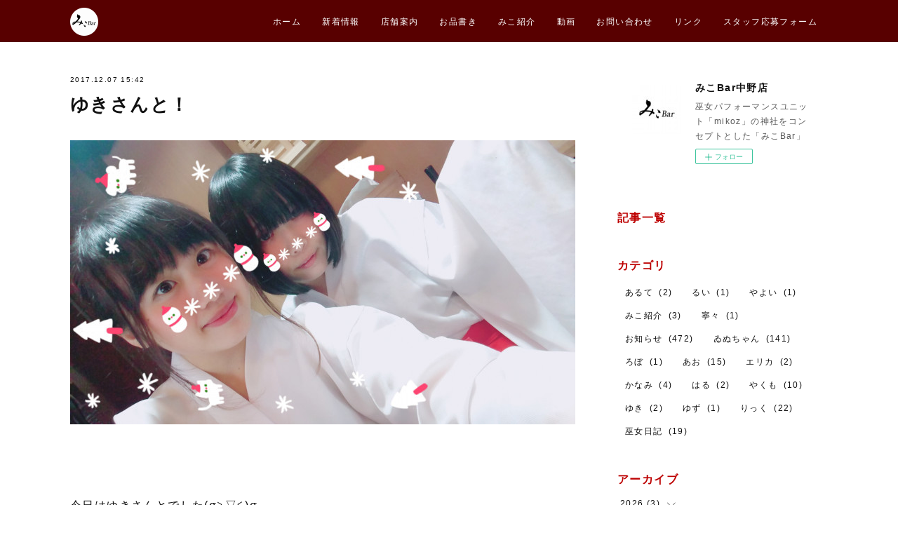

--- FILE ---
content_type: text/html; charset=utf-8
request_url: https://nakano.mikobar.jp/posts/3357952
body_size: 9509
content:
<!doctype html>

            <html lang="ja" data-reactroot=""><head><meta charSet="UTF-8"/><meta http-equiv="X-UA-Compatible" content="IE=edge"/><meta name="viewport" content="width=device-width,user-scalable=no,initial-scale=1.0,minimum-scale=1.0,maximum-scale=1.0"/><title data-react-helmet="true">ゆきさんと！ | みこBar中野店</title><link data-react-helmet="true" rel="canonical" href="https://nakano.mikobar.jp/posts/3357952/"/><meta name="description" content="今日はゆきさんとでした(σ≧▽≦)σみんなでわいわい出来て楽しかったです！ありがとうございます✨明日、明後日は深夜帯にいます来てほしいなーーーーv(*´&gt;ω&lt;｀*)vあさみ🌼"/><meta name="google-site-verification" content="u2_vL-BHu1_cYflJBM9v1fRzMVx7OeHh1B1XnaJqsas"/><meta property="fb:app_id" content="522776621188656"/><meta property="og:url" content="https://nakano.mikobar.jp/posts/3357952"/><meta property="og:type" content="article"/><meta property="og:title" content="ゆきさんと！"/><meta property="og:description" content="今日はゆきさんとでした(σ≧▽≦)σみんなでわいわい出来て楽しかったです！ありがとうございます✨明日、明後日は深夜帯にいます来てほしいなーーーーv(*´&gt;ω&lt;｀*)vあさみ🌼"/><meta property="og:image" content="https://cdn.amebaowndme.com/madrid-prd/madrid-web/images/sites/255010/dd96c437c30bb2db0d2a3884a379ab7d_3a799dabe6fe4cb6034138aad0fcda25.jpg"/><meta property="og:site_name" content="みこBar中野店"/><meta property="og:locale" content="ja_JP"/><meta name="twitter:card" content="summary_large_image"/><meta name="twitter:site" content="@amebaownd"/><meta name="twitter:creator" content="@mikobar_nakano"/><meta name="twitter:title" content="ゆきさんと！ | みこBar中野店"/><meta name="twitter:description" content="今日はゆきさんとでした(σ≧▽≦)σみんなでわいわい出来て楽しかったです！ありがとうございます✨明日、明後日は深夜帯にいます来てほしいなーーーーv(*´&gt;ω&lt;｀*)vあさみ🌼"/><meta name="twitter:image" content="https://cdn.amebaowndme.com/madrid-prd/madrid-web/images/sites/255010/dd96c437c30bb2db0d2a3884a379ab7d_3a799dabe6fe4cb6034138aad0fcda25.jpg"/><meta name="twitter:app:id:iphone" content="911640835"/><meta name="twitter:app:url:iphone" content="amebaownd://public/sites/255010/posts/3357952"/><meta name="twitter:app:id:googleplay" content="jp.co.cyberagent.madrid"/><meta name="twitter:app:url:googleplay" content="amebaownd://public/sites/255010/posts/3357952"/><meta name="twitter:app:country" content="US"/><link rel="amphtml" href="https://amp.amebaownd.com/posts/3357952"/><link rel="alternate" type="application/rss+xml" title="みこBar中野店" href="https://nakano.mikobar.jp/rss.xml"/><link rel="alternate" type="application/atom+xml" title="みこBar中野店" href="https://nakano.mikobar.jp/atom.xml"/><link rel="sitemap" type="application/xml" title="Sitemap" href="/sitemap.xml"/><link href="https://static.amebaowndme.com/madrid-frontend/css/user.min-a66be375c.css" rel="stylesheet" type="text/css"/><link href="https://static.amebaowndme.com/madrid-frontend/css/cell/index.min-a66be375c.css" rel="stylesheet" type="text/css"/><link rel="icon" href="https://cdn.amebaowndme.com/madrid-prd/madrid-web/images/sites/255010/72ed81781e4a612ad4aaaf5bb25793eb_056cc9f92970cbddd3420766a22c78d2.png?width=32&amp;height=32"/><link rel="apple-touch-icon" href="https://cdn.amebaowndme.com/madrid-prd/madrid-web/images/sites/255010/72ed81781e4a612ad4aaaf5bb25793eb_056cc9f92970cbddd3420766a22c78d2.png?width=180&amp;height=180"/><style id="site-colors" charSet="UTF-8">.u-nav-clr {
  color: #ffffff;
}
.u-nav-bdr-clr {
  border-color: #ffffff;
}
.u-nav-bg-clr {
  background-color: #580000;
}
.u-nav-bg-bdr-clr {
  border-color: #580000;
}
.u-site-clr {
  color: #000000;
}
.u-base-bg-clr {
  background-color: #ffffff;
}
.u-btn-clr {
  color: #ffffff;
}
.u-btn-clr:hover,
.u-btn-clr--active {
  color: rgba(255,255,255, 0.7);
}
.u-btn-clr--disabled,
.u-btn-clr:disabled {
  color: rgba(255,255,255, 0.5);
}
.u-btn-bdr-clr {
  border-color: #bd0001;
}
.u-btn-bdr-clr:hover,
.u-btn-bdr-clr--active {
  border-color: rgba(189,0,1, 0.7);
}
.u-btn-bdr-clr--disabled,
.u-btn-bdr-clr:disabled {
  border-color: rgba(189,0,1, 0.5);
}
.u-btn-bg-clr {
  background-color: #bd0001;
}
.u-btn-bg-clr:hover,
.u-btn-bg-clr--active {
  background-color: rgba(189,0,1, 0.7);
}
.u-btn-bg-clr--disabled,
.u-btn-bg-clr:disabled {
  background-color: rgba(189,0,1, 0.5);
}
.u-txt-clr {
  color: #111111;
}
.u-txt-clr--lv1 {
  color: rgba(17,17,17, 0.7);
}
.u-txt-clr--lv2 {
  color: rgba(17,17,17, 0.5);
}
.u-txt-clr--lv3 {
  color: rgba(17,17,17, 0.3);
}
.u-txt-bg-clr {
  background-color: #e7e7e7;
}
.u-lnk-clr,
.u-clr-area a {
  color: #bd0001;
}
.u-lnk-clr:visited,
.u-clr-area a:visited {
  color: rgba(189,0,1, 0.7);
}
.u-lnk-clr:hover,
.u-clr-area a:hover {
  color: rgba(189,0,1, 0.5);
}
.u-ttl-blk-clr {
  color: #bd0001;
}
.u-ttl-blk-bdr-clr {
  border-color: #bd0001;
}
.u-ttl-blk-bdr-clr--lv1 {
  border-color: #f1cccc;
}
.u-bdr-clr {
  border-color: #ffffff;
}
.u-acnt-bdr-clr {
  border-color: #111111;
}
.u-acnt-bg-clr {
  background-color: #111111;
}
body {
  background-color: #ffffff;
}
blockquote {
  color: rgba(17,17,17, 0.7);
  border-left-color: #ffffff;
};</style><style id="user-css" charSet="UTF-8">/**
 * @media all
 * 全体に適用したいCSSを記述してください。
 */
/*
.btn__item {
  border-radius: 24px;
}
*/

.heading-lv2 .heading-lv2__text{padding-bottom: .3em;border-bottom: 2px solid  #bd0001;}

.gc-wrap {
    max-width: 800px;
    margin: 3% auto;
}
 
.g-calendar {
    position: relative;
    overflow: hidden;
    height: 0;
    padding-bottom: 70%;
}
 
.g-calendar iframe {
    position: absolute;
    top: 0;
    left: 0;
    width: 100%;
    height: 100%;
}
 
@media screen and (max-width:767px) {
 
    .g-calendar {
        padding-bottom: 90%;
    }
 
};</style><style media="screen and (max-width: 800px)" id="user-sp-css" charSet="UTF-8">/**
 * @media (max-width: 800px)
 * 画面幅が800px以下のスマートフォン、タブレット用のCSSを記述してください。
 */
/*
.btn__item {
  border-radius: 24px;
}
*/

.heading-lv2 .heading-lv2__text{padding-bottom: .3em;border-bottom: 2px solid  #FF0000;}

/*　Googleカレンダー埋め込み　*/
.gc-wrap {
    max-width: 800px;
    margin: 3% auto;
}
 
.g-calendar {
    position: relative;
    overflow: hidden;
    height: 0;
    padding-bottom: 70%;
}
 
.g-calendar iframe {
    position: absolute;
    top: 0;
    left: 0;
    width: 100%;
    height: 100%;
}
 
@media screen and (max-width:767px) {
 
    .g-calendar {
        padding-bottom: 90%;
    }
 
};</style><script>
              (function(i,s,o,g,r,a,m){i['GoogleAnalyticsObject']=r;i[r]=i[r]||function(){
              (i[r].q=i[r].q||[]).push(arguments)},i[r].l=1*new Date();a=s.createElement(o),
              m=s.getElementsByTagName(o)[0];a.async=1;a.src=g;m.parentNode.insertBefore(a,m)
              })(window,document,'script','//www.google-analytics.com/analytics.js','ga');
            </script></head><body id="mdrd-a66be375c" class="u-txt-clr u-base-bg-clr theme-cell plan-premium hide-owndbar "><noscript><iframe src="//www.googletagmanager.com/ns.html?id=GTM-PXK9MM" height="0" width="0" style="display:none;visibility:hidden"></iframe></noscript><script>
            (function(w,d,s,l,i){w[l]=w[l]||[];w[l].push({'gtm.start':
            new Date().getTime(),event:'gtm.js'});var f=d.getElementsByTagName(s)[0],
            j=d.createElement(s),dl=l!='dataLayer'?'&l='+l:'';j.async=true;j.src=
            '//www.googletagmanager.com/gtm.js?id='+i+dl;f.parentNode.insertBefore(j,f);
            })(window,document, 'script', 'dataLayer', 'GTM-PXK9MM');
            </script><div id="content"><div class="page " data-reactroot=""><div class="page__outer"><div class="page__inner u-base-bg-clr"><div></div><header class="page__header header u-nav-bg-clr  "><div class="header__inner"><div class="header__site-info"><div class="header__logo"><div><img alt=""/></div></div></div><nav role="navigation" class="header__nav global-nav u-nav-bg-bdr-clr js-nav-overflow-criterion is-invisible"><ul class="global-nav__list "><li class="global-nav__item u-nav-bdr-clr js-nav-item "><a target="" class="u-nav-clr u-font" href="/">ホーム</a></li><li class="global-nav__item u-nav-bdr-clr js-nav-item "><a target="" class="u-nav-clr u-font" href="/pages/839191/page_201702081027">新着情報</a></li><li class="global-nav__item u-nav-bdr-clr js-nav-item "><a target="" class="u-nav-clr u-font" href="/pages/839198/page_201702081048">店舗案内</a></li><li class="global-nav__item u-nav-bdr-clr js-nav-item "><a target="" class="u-nav-clr u-font" href="/pages/6130706/page_202206061909">お品書き</a></li><li class="global-nav__item u-nav-bdr-clr js-nav-item "><a target="" class="u-nav-clr u-font" href="/pages/9328856/blog">みこ紹介</a></li><li class="global-nav__item u-nav-bdr-clr js-nav-item "><a target="" class="u-nav-clr u-font" href="/pages/839323/page_201702081206">動画</a></li><li class="global-nav__item u-nav-bdr-clr js-nav-item "><a target="" class="u-nav-clr u-font" href="/pages/885585/page_201703071834">お問い合わせ</a></li><li class="global-nav__item u-nav-bdr-clr js-nav-item "><a target="" class="u-nav-clr u-font" href="/pages/839204/page_201702081049">リンク</a></li><li class="global-nav__item u-nav-bdr-clr js-nav-item "><a href="https://pro.form-mailer.jp/fms/eb18d21973781" target="_blank" class="u-nav-clr u-font">スタッフ応募フォーム</a></li></ul></nav><div class="header__icon header-icon"><span class="header-icon__item u-nav-bdr-clr"></span><span class="header-icon__item u-nav-bdr-clr"></span></div></div></header><div></div><div class="page__container page-container"><div class="page-container-inner"><div class="page-container-blog-detail"><div class="page-container__main"><div role="main" class="page__main page__main--blog-detail"><div class="section"><div class="blog-article-outer"><article class="blog-article"><div class="blog-article__inner"><div class="blog-article__header"><time class="blog-article__date blog-date u-txt-clr" dateTime="2017-12-07T15:42:28Z">2017.12.07 15:42</time><div class="blog-article__title blog-title"><h1 class="blog-title__text u-txt-clr">ゆきさんと！</h1></div></div><div class="blog-article__content"><div class="blog-article__body blog-body"><div class="blog-body__item"><div class="img img__item-- img__item--fit"><div><img alt=""/></div></div></div><div class="blog-body__item"><div class="blog-body__text u-txt-clr" data-block-type="text"><div><br></div><div><br></div><div>今日はゆきさんとでした(σ≧▽≦)σ</div><div><br></div><div>みんなでわいわい出来て楽しかったです！</div><div>ありがとうございます✨</div><div>明日、明後日は深夜帯にいます</div><div><br></div><div>来てほしいなーーーーv(*´&gt;ω&lt;｀*)v</div><div><br></div><div><br></div><div>あさみ🌼</div></div></div></div></div><div class="blog-article__footer"><div class="reblog-btn-outer"><div class="reblog-btn-body"><button class="reblog-btn"><span class="reblog-btn__inner"><span class="icon icon--reblog2"></span></span></button></div></div></div></div><div class="complementary-outer complementary-outer--slot2"><div class="complementary complementary--shareButton "><div class="block-type--shareButton"><div class="share share--filled share--filled-4"><button class="share__btn--facebook share__btn share__btn--filled"><span aria-hidden="true" class="icon--facebook icon"></span></button><button class="share__btn--twitter share__btn share__btn--filled"><span aria-hidden="true" class="icon--twitter icon"></span></button><button class="share__btn--nanagogo share__btn share__btn--filled"><span aria-hidden="true" class="icon--nanagogo icon"></span></button></div></div></div><div class="complementary complementary--siteFollow "><div class="block-type--siteFollow"><div class="site-follow u-bdr-clr"><div class="site-follow__img"><div><img alt=""/></div></div><div class="site-follow__body"><p class="site-follow__title u-txt-clr"><span class="site-follow__title-inner ">みこBar中野店</span></p><p class="site-follow__text u-txt-clr u-txt-clr--lv1">巫女パフォーマンスユニット「mikoz」の神社をコンセプトとした「みこBar」</p><div class="site-follow__btn-outer"><button class="site-follow__btn site-follow__btn--yet"><div class="site-follow__btn-text"><span aria-hidden="true" class="site-follow__icon icon icon--plus"></span>フォロー</div></button></div></div></div></div></div><div class="complementary complementary--relatedPosts "><div class="block-type--relatedPosts"></div></div><div class="complementary complementary--postPrevNext "><div class="block-type--postPrevNext"><div class="pager pager--type1"><ul class="pager__list"><li class="pager__item pager__item--prev pager__item--bg"><a class="pager__item-inner " style="background-image:url(https://cdn.amebaowndme.com/madrid-prd/madrid-web/images/sites/255010/d8305a192a21139e062e111386a9ff42_c044bb5d2a253b1367b660da9d9bd27c.jpg?width=400)" href="/posts/3360822"><time class="pager__date " dateTime="2017-12-08T08:59:37Z">2017.12.08 08:59</time><div><span class="pager__description ">♡みるきぃ♡</span></div><span aria-hidden="true" class="pager__icon icon icon--disclosure-l4 "></span></a></li><li class="pager__item pager__item--next pager__item--bg"><a class="pager__item-inner " style="background-image:url(https://cdn.amebaowndme.com/madrid-prd/madrid-web/images/sites/255010/c02068f36a91b0c91f6618dcac32a0a1_2085aec3afe3432f3fac7067387bbbe0.jpg?width=400)" href="/posts/3353379"><time class="pager__date " dateTime="2017-12-06T12:23:37Z">2017.12.06 12:23</time><div><span class="pager__description ">久々みこ♪</span></div><span aria-hidden="true" class="pager__icon icon icon--disclosure-r4 "></span></a></li></ul></div></div></div></div><div class="blog-article__comment"><div class="comment-list js-comment-list"><div><p class="comment-count u-txt-clr u-txt-clr--lv2"><span>0</span>コメント</p><ul><li class="comment-list__item comment-item js-comment-form"><div class="comment-item__body"><form class="comment-item__form u-bdr-clr "><div class="comment-item__form-head"><textarea type="text" id="post-comment" maxLength="1100" placeholder="コメントする..." class="comment-item__input"></textarea></div><div class="comment-item__form-foot"><p class="comment-item__count-outer"><span class="comment-item__count ">1000</span> / 1000</p><button type="submit" disabled="" class="comment-item__submit">投稿</button></div></form></div></li></ul></div></div></div><div class="pswp" tabindex="-1" role="dialog" aria-hidden="true"><div class="pswp__bg"></div><div class="pswp__scroll-wrap"><div class="pswp__container"><div class="pswp__item"></div><div class="pswp__item"></div><div class="pswp__item"></div></div><div class="pswp__ui pswp__ui--hidden"><div class="pswp__top-bar"><div class="pswp__counter"></div><button class="pswp__button pswp__button--close" title="Close (Esc)"></button><button class="pswp__button pswp__button--share" title="Share"></button><button class="pswp__button pswp__button--fs" title="Toggle fullscreen"></button><button class="pswp__button pswp__button--zoom" title="Zoom in/out"></button><div class="pswp__preloader"><div class="pswp__preloader__icn"><div class="pswp__preloader__cut"><div class="pswp__preloader__donut"></div></div></div></div></div><div class="pswp__share-modal pswp__share-modal--hidden pswp__single-tap"><div class="pswp__share-tooltip"></div></div><div class="pswp__button pswp__button--close pswp__close"><span class="pswp__close__item pswp__close"></span><span class="pswp__close__item pswp__close"></span></div><div class="pswp__bottom-bar"><button class="pswp__button pswp__button--arrow--left js-lightbox-arrow" title="Previous (arrow left)"></button><button class="pswp__button pswp__button--arrow--right js-lightbox-arrow" title="Next (arrow right)"></button></div><div class=""><div class="pswp__caption"><div class="pswp__caption"></div><div class="pswp__caption__link"><a class="js-link"></a></div></div></div></div></div></div></article></div></div></div></div><aside class="page-container__side page-container__side--east"><div class="complementary-outer complementary-outer--slot11"><div class="complementary complementary--siteFollow complementary--sidebar"><div class="block-type--siteFollow"><div class="site-follow u-bdr-clr"><div class="site-follow__img"><div><img alt=""/></div></div><div class="site-follow__body"><p class="site-follow__title u-txt-clr"><span class="site-follow__title-inner ">みこBar中野店</span></p><p class="site-follow__text u-txt-clr u-txt-clr--lv1">巫女パフォーマンスユニット「mikoz」の神社をコンセプトとした「みこBar」</p><div class="site-follow__btn-outer"><button class="site-follow__btn site-follow__btn--yet"><div class="site-follow__btn-text"><span aria-hidden="true" class="site-follow__icon icon icon--plus"></span>フォロー</div></button></div></div></div></div></div><div class="complementary complementary--post complementary--sidebar"><div class="block-type--post"><div class=""><div><h4 class="complementary__heading u-ttl-blk-clr u-font">記事一覧</h4></div><div class="blog-list blog-list--summary blog-list--sidebarm blog-list--recent"></div></div></div></div><div class="complementary complementary--postsCategory complementary--sidebar"><div class="block-type--postsCategory"></div></div><div class="complementary complementary--postsArchive complementary--sidebar"><div class="block-type--postsArchive"></div></div><div class="complementary complementary--keywordSearch complementary--sidebar"><div class="block-type--keywordSearch"><div class="block-type--keyword-search"><div class="keyword-search u-bdr-clr"><form action="" name="keywordSearchForm0" novalidate=""><label for="keyword-search-0" aria-hidden="true" class="keyword-search__icon icon icon--search3"></label><input type="search" id="keyword-search-0" placeholder="キーワードを入力" name="keyword" maxLength="100" class="keyword-search__input"/></form></div></div></div></div><div class="pswp" tabindex="-1" role="dialog" aria-hidden="true"><div class="pswp__bg"></div><div class="pswp__scroll-wrap"><div class="pswp__container"><div class="pswp__item"></div><div class="pswp__item"></div><div class="pswp__item"></div></div><div class="pswp__ui pswp__ui--hidden"><div class="pswp__top-bar"><div class="pswp__counter"></div><button class="pswp__button pswp__button--close" title="Close (Esc)"></button><button class="pswp__button pswp__button--share" title="Share"></button><button class="pswp__button pswp__button--fs" title="Toggle fullscreen"></button><button class="pswp__button pswp__button--zoom" title="Zoom in/out"></button><div class="pswp__preloader"><div class="pswp__preloader__icn"><div class="pswp__preloader__cut"><div class="pswp__preloader__donut"></div></div></div></div></div><div class="pswp__share-modal pswp__share-modal--hidden pswp__single-tap"><div class="pswp__share-tooltip"></div></div><div class="pswp__button pswp__button--close pswp__close"><span class="pswp__close__item pswp__close"></span><span class="pswp__close__item pswp__close"></span></div><div class="pswp__bottom-bar"><button class="pswp__button pswp__button--arrow--left js-lightbox-arrow" title="Previous (arrow left)"></button><button class="pswp__button pswp__button--arrow--right js-lightbox-arrow" title="Next (arrow right)"></button></div><div class=""><div class="pswp__caption"><div class="pswp__caption"></div><div class="pswp__caption__link"><a class="js-link"></a></div></div></div></div></div></div></div></aside></div></div></div><footer role="contentinfo" class="page__footer footer" style="opacity:1 !important;visibility:visible !important;text-indent:0 !important;overflow:visible !important;position:static !important"><div class="footer__inner u-bdr-clr " style="opacity:1 !important;visibility:visible !important;text-indent:0 !important;overflow:visible !important;display:block !important;transform:none !important"><div class="footer__item u-bdr-clr" style="opacity:1 !important;visibility:visible !important;text-indent:0 !important;overflow:visible !important;display:block !important;transform:none !important"><p class="footer__copyright u-font"><small class="u-txt-clr u-txt-clr--lv2 u-font" style="color:rgba(17,17,17, 0.5) !important">Copyright © <!-- -->2026<!-- --> <!-- -->みこBar中野店<!-- -->.</small></p></div></div></footer></div></div><div class="toast"></div></div></div><script charSet="UTF-8">window.mdrdEnv="prd";</script><script charSet="UTF-8">window.INITIAL_STATE={"authenticate":{"authCheckCompleted":false,"isAuthorized":false},"blogPostReblogs":{},"category":{},"currentSite":{"fetching":false,"status":null,"site":{}},"shopCategory":{},"categories":{},"notifications":{},"page":{},"paginationTitle":{},"postArchives":{},"postComments":{"3357952":{"data":[],"pagination":{"total":0,"offset":0,"limit":3,"cursors":{"after":"","before":""}},"fetching":false},"submitting":false,"postStatus":null},"postDetail":{"postDetail-blogPostId:3357952":{"fetching":false,"loaded":true,"meta":{"code":200},"data":{"id":"3357952","userId":"367759","siteId":"255010","status":"publish","title":"ゆきさんと！","contents":[{"type":"image","fit":true,"scale":0,"align":"","url":"https:\u002F\u002Fcdn.amebaowndme.com\u002Fmadrid-prd\u002Fmadrid-web\u002Fimages\u002Fsites\u002F255010\u002Fdd96c437c30bb2db0d2a3884a379ab7d_3a799dabe6fe4cb6034138aad0fcda25.jpg","link":"","width":1920,"height":1080,"target":"_blank","lightboxIndex":0},{"type":"text","format":"html","value":"\u003Cdiv\u003E\u003Cbr\u003E\u003C\u002Fdiv\u003E\u003Cdiv\u003E\u003Cbr\u003E\u003C\u002Fdiv\u003E\u003Cdiv\u003E今日はゆきさんとでした(σ≧▽≦)σ\u003C\u002Fdiv\u003E\u003Cdiv\u003E\u003Cbr\u003E\u003C\u002Fdiv\u003E\u003Cdiv\u003Eみんなでわいわい出来て楽しかったです！\u003C\u002Fdiv\u003E\u003Cdiv\u003Eありがとうございます✨\u003C\u002Fdiv\u003E\u003Cdiv\u003E明日、明後日は深夜帯にいます\u003C\u002Fdiv\u003E\u003Cdiv\u003E\u003Cbr\u003E\u003C\u002Fdiv\u003E\u003Cdiv\u003E来てほしいなーーーーv(*´&gt;ω&lt;｀*)v\u003C\u002Fdiv\u003E\u003Cdiv\u003E\u003Cbr\u003E\u003C\u002Fdiv\u003E\u003Cdiv\u003E\u003Cbr\u003E\u003C\u002Fdiv\u003E\u003Cdiv\u003Eあさみ🌼\u003C\u002Fdiv\u003E"}],"urlPath":"","publishedUrl":"https:\u002F\u002Fnakano.mikobar.jp\u002Fposts\u002F3357952","ogpDescription":"","ogpImageUrl":"","contentFiltered":"","viewCount":0,"commentCount":0,"reblogCount":0,"prevBlogPost":{"id":"3360822","title":"♡みるきぃ♡","summary":"19時まで1人ぼっちだけど今日はみぃるときぃちゃんです！！！待ってるよん♪","imageUrl":"https:\u002F\u002Fcdn.amebaowndme.com\u002Fmadrid-prd\u002Fmadrid-web\u002Fimages\u002Fsites\u002F255010\u002Fd8305a192a21139e062e111386a9ff42_c044bb5d2a253b1367b660da9d9bd27c.jpg","publishedAt":"2017-12-08T08:59:37Z"},"nextBlogPost":{"id":"3353379","title":"久々みこ♪","summary":"みこbarもすき！みそしる！！やむちゃんTwitter＠ayaka_ds","imageUrl":"https:\u002F\u002Fcdn.amebaowndme.com\u002Fmadrid-prd\u002Fmadrid-web\u002Fimages\u002Fsites\u002F255010\u002Fc02068f36a91b0c91f6618dcac32a0a1_2085aec3afe3432f3fac7067387bbbe0.jpg","publishedAt":"2017-12-06T12:23:37Z"},"rebloggedPost":false,"blogCategories":[],"user":{"id":"367759","nickname":"みこBar中野店","description":"巫女のパフォーマンスユニットmikoz(みこーず)の集う中野のバー、みこBar 中野店 mikoz（みこーず）公式サイトは こちら","official":false,"photoUrl":"https:\u002F\u002Fprofile-api.ameba.jp\u002Fv2\u002Fas\u002Fn5b4ab74fd4cd2fe8518c1fb90799eba7a60008f\u002FprofileImage?cat=300","followingCount":1,"createdAt":"2017-02-08T01:04:37Z","updatedAt":"2026-01-14T11:46:51Z"},"updateUser":{"id":"367759","nickname":"みこBar中野店","description":"巫女のパフォーマンスユニットmikoz(みこーず)の集う中野のバー、みこBar 中野店 mikoz（みこーず）公式サイトは こちら","official":false,"photoUrl":"https:\u002F\u002Fprofile-api.ameba.jp\u002Fv2\u002Fas\u002Fn5b4ab74fd4cd2fe8518c1fb90799eba7a60008f\u002FprofileImage?cat=300","followingCount":1,"createdAt":"2017-02-08T01:04:37Z","updatedAt":"2026-01-14T11:46:51Z"},"comments":{"pagination":{"total":0,"offset":0,"limit":3,"cursors":{"after":"","before":""}},"data":[]},"publishedAt":"2017-12-07T15:42:28Z","createdAt":"2017-12-07T15:44:28Z","updatedAt":"2017-12-07T15:46:05Z","version":2}}},"postList":{},"shopList":{},"shopItemDetail":{},"pureAd":{},"keywordSearch":{},"proxyFrame":{"loaded":false},"relatedPostList":{},"route":{"route":{"path":"\u002Fposts\u002F:blog_post_id","component":function Connect(props, context) {
        _classCallCheck(this, Connect);

        var _this = _possibleConstructorReturn(this, _Component.call(this, props, context));

        _this.version = version;
        _this.store = props.store || context.store;

        (0, _invariant2["default"])(_this.store, 'Could not find "store" in either the context or ' + ('props of "' + connectDisplayName + '". ') + 'Either wrap the root component in a <Provider>, ' + ('or explicitly pass "store" as a prop to "' + connectDisplayName + '".'));

        var storeState = _this.store.getState();
        _this.state = { storeState: storeState };
        _this.clearCache();
        return _this;
      },"route":{"id":"0","type":"blog_post_detail","idForType":"0","title":"","urlPath":"\u002Fposts\u002F:blog_post_id","isHomePage":false}},"params":{"blog_post_id":"3357952"},"location":{"pathname":"\u002Fposts\u002F3357952","search":"","hash":"","action":"POP","key":"nbeoh9","query":{}}},"siteConfig":{"tagline":"巫女パフォーマンスユニット「mikoz」の神社をコンセプトとした「みこBar」","title":"みこBar中野店","copyright":"","iconUrl":"https:\u002F\u002Fcdn.amebaowndme.com\u002Fmadrid-prd\u002Fmadrid-web\u002Fimages\u002Fsites\u002F255010\u002F2cf1bf714cedc94d8ae9289d0d397de5_d782e2d143152dd0383a7b27f37b9328.jpg","logoUrl":"https:\u002F\u002Fcdn.amebaowndme.com\u002Fmadrid-prd\u002Fmadrid-web\u002Fimages\u002Fsites\u002F255010\u002Fd1aa388cdcd352a45b24642e95374b83_b7ae7960f6272d1709654f3e2e792c53.png","coverImageUrl":"https:\u002F\u002Fcdn.amebaowndme.com\u002Fmadrid-prd\u002Fmadrid-web\u002Fimages\u002Fsites\u002F255010\u002F47786dd4d62bebfb82dc217f0218dd66_49d5ffd49a8b1e65e9557b0cbbe0d2e8.jpg","homePageId":"839111","siteId":"255010","siteCategoryIds":[147,224],"themeId":"17","theme":"cell","shopId":"","openedShop":false,"shop":{"law":{"userType":"","corporateName":"","firstName":"","lastName":"","zipCode":"","prefecture":"","address":"","telNo":"","aboutContact":"","aboutPrice":"","aboutPay":"","aboutService":"","aboutReturn":""},"privacyPolicy":{"operator":"","contact":"","collectAndUse":"","restrictionToThirdParties":"","supervision":"","disclosure":"","cookie":""}},"user":{"id":"367759","nickname":"みこBar中野店","photoUrl":"","createdAt":"2017-02-08T01:04:37Z","updatedAt":"2026-01-14T11:46:51Z"},"commentApproval":"accept","plan":{"id":"6","name":"premium-annual","ownd_header":true,"powered_by":true,"pure_ads":true},"verifiedType":"general","navigations":[{"title":"ホーム","urlPath":".\u002F","target":"_self","pageId":"839111"},{"title":"新着情報","urlPath":".\u002Fpages\u002F839191\u002Fpage_201702081027","target":"_self","pageId":"839191"},{"title":"店舗案内","urlPath":".\u002Fpages\u002F839198\u002Fpage_201702081048","target":"_self","pageId":"839198"},{"title":"お品書き","urlPath":".\u002Fpages\u002F6130706\u002Fpage_202206061909","target":"_self","pageId":"6130706"},{"title":"みこ紹介","urlPath":".\u002Fpages\u002F9328856\u002Fblog","target":"_self","pageId":"9328856"},{"title":"動画","urlPath":".\u002Fpages\u002F839323\u002Fpage_201702081206","target":"_self","pageId":"839323"},{"title":"お問い合わせ","urlPath":".\u002Fpages\u002F885585\u002Fpage_201703071834","target":"_self","pageId":"885585"},{"title":"リンク","urlPath":".\u002Fpages\u002F839204\u002Fpage_201702081049","target":"_self","pageId":"839204"},{"title":"スタッフ応募フォーム","urlPath":"https:\u002F\u002Fpro.form-mailer.jp\u002Ffms\u002Feb18d21973781","target":"_blank","pageId":"0"}],"routings":[{"id":"0","type":"blog","idForType":"0","title":"","urlPath":"\u002Fposts\u002Fpage\u002F:page_num","isHomePage":false},{"id":"0","type":"blog_post_archive","idForType":"0","title":"","urlPath":"\u002Fposts\u002Farchives\u002F:yyyy\u002F:mm","isHomePage":false},{"id":"0","type":"blog_post_archive","idForType":"0","title":"","urlPath":"\u002Fposts\u002Farchives\u002F:yyyy\u002F:mm\u002Fpage\u002F:page_num","isHomePage":false},{"id":"0","type":"blog_post_category","idForType":"0","title":"","urlPath":"\u002Fposts\u002Fcategories\u002F:category_id","isHomePage":false},{"id":"0","type":"blog_post_category","idForType":"0","title":"","urlPath":"\u002Fposts\u002Fcategories\u002F:category_id\u002Fpage\u002F:page_num","isHomePage":false},{"id":"0","type":"author","idForType":"0","title":"","urlPath":"\u002Fauthors\u002F:user_id","isHomePage":false},{"id":"0","type":"author","idForType":"0","title":"","urlPath":"\u002Fauthors\u002F:user_id\u002Fpage\u002F:page_num","isHomePage":false},{"id":"0","type":"blog_post_category","idForType":"0","title":"","urlPath":"\u002Fposts\u002Fcategory\u002F:category_id","isHomePage":false},{"id":"0","type":"blog_post_category","idForType":"0","title":"","urlPath":"\u002Fposts\u002Fcategory\u002F:category_id\u002Fpage\u002F:page_num","isHomePage":false},{"id":"0","type":"blog_post_detail","idForType":"0","title":"","urlPath":"\u002Fposts\u002F:blog_post_id","isHomePage":false},{"id":"0","type":"keywordSearch","idForType":"0","title":"","urlPath":"\u002Fsearch\u002Fq\u002F:query","isHomePage":false},{"id":"0","type":"keywordSearch","idForType":"0","title":"","urlPath":"\u002Fsearch\u002Fq\u002F:query\u002Fpage\u002F:page_num","isHomePage":false},{"id":"9328856","type":"blog","idForType":"0","title":"みこ紹介","urlPath":"\u002Fpages\u002F9328856\u002F","isHomePage":false},{"id":"9328856","type":"blog","idForType":"0","title":"みこ紹介","urlPath":"\u002Fpages\u002F9328856\u002F:url_path","isHomePage":false},{"id":"6130706","type":"static","idForType":"0","title":"お品書き","urlPath":"\u002Fpages\u002F6130706\u002F","isHomePage":false},{"id":"6130706","type":"static","idForType":"0","title":"お品書き","urlPath":"\u002Fpages\u002F6130706\u002F:url_path","isHomePage":false},{"id":"885585","type":"static","idForType":"0","title":"お問い合わせ","urlPath":"\u002Fpages\u002F885585\u002F","isHomePage":false},{"id":"885585","type":"static","idForType":"0","title":"お問い合わせ","urlPath":"\u002Fpages\u002F885585\u002F:url_path","isHomePage":false},{"id":"839323","type":"static","idForType":"0","title":"動画","urlPath":"\u002Fpages\u002F839323\u002F","isHomePage":false},{"id":"839323","type":"static","idForType":"0","title":"動画","urlPath":"\u002Fpages\u002F839323\u002F:url_path","isHomePage":false},{"id":"839204","type":"static","idForType":"0","title":"リンク","urlPath":"\u002Fpages\u002F839204\u002F","isHomePage":false},{"id":"839204","type":"static","idForType":"0","title":"リンク","urlPath":"\u002Fpages\u002F839204\u002F:url_path","isHomePage":false},{"id":"839198","type":"static","idForType":"0","title":"店舗案内","urlPath":"\u002Fpages\u002F839198\u002F","isHomePage":false},{"id":"839198","type":"static","idForType":"0","title":"店舗案内","urlPath":"\u002Fpages\u002F839198\u002F:url_path","isHomePage":false},{"id":"839191","type":"static","idForType":"0","title":"新着情報","urlPath":"\u002Fpages\u002F839191\u002F","isHomePage":false},{"id":"839191","type":"static","idForType":"0","title":"新着情報","urlPath":"\u002Fpages\u002F839191\u002F:url_path","isHomePage":false},{"id":"839111","type":"blog","idForType":"0","title":"ホーム","urlPath":"\u002Fpages\u002F839111\u002F","isHomePage":true},{"id":"839111","type":"blog","idForType":"0","title":"ホーム","urlPath":"\u002Fpages\u002F839111\u002F:url_path","isHomePage":true},{"id":"839110","type":"static","idForType":"0","title":"MENU","urlPath":"\u002Fpages\u002F839110\u002F","isHomePage":false},{"id":"839110","type":"static","idForType":"0","title":"MENU","urlPath":"\u002Fpages\u002F839110\u002F:url_path","isHomePage":false},{"id":"839109","type":"blog","idForType":"0","title":"BLOG","urlPath":"\u002Fpages\u002F839109\u002F","isHomePage":false},{"id":"839109","type":"blog","idForType":"0","title":"BLOG","urlPath":"\u002Fpages\u002F839109\u002F:url_path","isHomePage":false},{"id":"839111","type":"blog","idForType":"0","title":"ホーム","urlPath":"\u002F","isHomePage":true}],"siteColors":{"navigationBackground":"#580000","navigationText":"#ffffff","siteTitleText":"#000000","background":"#ffffff","buttonBackground":"#bd0001","buttonText":"#ffffff","text":"#111111","link":"#bd0001","titleBlock":"#bd0001","border":"#ffffff","accent":"#111111"},"wovnioAttribute":"","useAuthorBlock":false,"twitterHashtags":"中野,メイド喫茶,みこBar","createdAt":"2017-02-08T01:04:43Z","seoTitle":"みこBar中野店","isPreview":false,"siteCategory":[{"id":"147","label":"お店"},{"id":"224","label":"バー"}],"previewPost":null,"previewShopItem":null,"hasAmebaIdConnection":true,"serverTime":"2026-01-19T21:08:54Z","complementaries":{"2":{"contents":{"layout":{"rows":[{"columns":[{"blocks":[{"type":"shareButton","design":"filled","providers":["facebook","twitter","nanagogo","line"]},{"type":"siteFollow","description":""},{"type":"relatedPosts","layoutType":"listl","showHeading":true,"heading":"関連記事","limit":3},{"type":"postPrevNext","showImage":true}]}]}]}},"created_at":"2017-02-08T01:04:43Z","updated_at":"2017-02-08T01:04:43Z"},"11":{"contents":{"layout":{"rows":[{"columns":[{"blocks":[{"type":"siteFollow","description":""},{"type":"post","mode":"summary","title":"記事一覧","buttonTitle":"","limit":5,"layoutType":"sidebarm","categoryIds":"","showTitle":true,"showButton":true,"sortType":"recent"},{"type":"postsCategory","heading":"カテゴリ","showHeading":true,"showCount":true,"design":"tagcloud"},{"type":"postsArchive","heading":"アーカイブ","showHeading":true,"design":"accordion"},{"type":"keywordSearch","heading":"","showHeading":false}]}]}]}},"created_at":"2017-02-08T01:04:43Z","updated_at":"2017-02-08T01:04:43Z"}},"siteColorsCss":".u-nav-clr {\n  color: #ffffff;\n}\n.u-nav-bdr-clr {\n  border-color: #ffffff;\n}\n.u-nav-bg-clr {\n  background-color: #580000;\n}\n.u-nav-bg-bdr-clr {\n  border-color: #580000;\n}\n.u-site-clr {\n  color: #000000;\n}\n.u-base-bg-clr {\n  background-color: #ffffff;\n}\n.u-btn-clr {\n  color: #ffffff;\n}\n.u-btn-clr:hover,\n.u-btn-clr--active {\n  color: rgba(255,255,255, 0.7);\n}\n.u-btn-clr--disabled,\n.u-btn-clr:disabled {\n  color: rgba(255,255,255, 0.5);\n}\n.u-btn-bdr-clr {\n  border-color: #bd0001;\n}\n.u-btn-bdr-clr:hover,\n.u-btn-bdr-clr--active {\n  border-color: rgba(189,0,1, 0.7);\n}\n.u-btn-bdr-clr--disabled,\n.u-btn-bdr-clr:disabled {\n  border-color: rgba(189,0,1, 0.5);\n}\n.u-btn-bg-clr {\n  background-color: #bd0001;\n}\n.u-btn-bg-clr:hover,\n.u-btn-bg-clr--active {\n  background-color: rgba(189,0,1, 0.7);\n}\n.u-btn-bg-clr--disabled,\n.u-btn-bg-clr:disabled {\n  background-color: rgba(189,0,1, 0.5);\n}\n.u-txt-clr {\n  color: #111111;\n}\n.u-txt-clr--lv1 {\n  color: rgba(17,17,17, 0.7);\n}\n.u-txt-clr--lv2 {\n  color: rgba(17,17,17, 0.5);\n}\n.u-txt-clr--lv3 {\n  color: rgba(17,17,17, 0.3);\n}\n.u-txt-bg-clr {\n  background-color: #e7e7e7;\n}\n.u-lnk-clr,\n.u-clr-area a {\n  color: #bd0001;\n}\n.u-lnk-clr:visited,\n.u-clr-area a:visited {\n  color: rgba(189,0,1, 0.7);\n}\n.u-lnk-clr:hover,\n.u-clr-area a:hover {\n  color: rgba(189,0,1, 0.5);\n}\n.u-ttl-blk-clr {\n  color: #bd0001;\n}\n.u-ttl-blk-bdr-clr {\n  border-color: #bd0001;\n}\n.u-ttl-blk-bdr-clr--lv1 {\n  border-color: #f1cccc;\n}\n.u-bdr-clr {\n  border-color: #ffffff;\n}\n.u-acnt-bdr-clr {\n  border-color: #111111;\n}\n.u-acnt-bg-clr {\n  background-color: #111111;\n}\nbody {\n  background-color: #ffffff;\n}\nblockquote {\n  color: rgba(17,17,17, 0.7);\n  border-left-color: #ffffff;\n}","siteFont":{"id":"28","name":"Oswald"},"siteCss":"\u002F**\n * @media all\n * 全体に適用したいCSSを記述してください。\n *\u002F\n\u002F*\n.btn__item {\n  border-radius: 24px;\n}\n*\u002F\n\n.heading-lv2 .heading-lv2__text{padding-bottom: .3em;border-bottom: 2px solid  #bd0001;}\n\n.gc-wrap {\n    max-width: 800px;\n    margin: 3% auto;\n}\n \n.g-calendar {\n    position: relative;\n    overflow: hidden;\n    height: 0;\n    padding-bottom: 70%;\n}\n \n.g-calendar iframe {\n    position: absolute;\n    top: 0;\n    left: 0;\n    width: 100%;\n    height: 100%;\n}\n \n@media screen and (max-width:767px) {\n \n    .g-calendar {\n        padding-bottom: 90%;\n    }\n \n}","siteSpCss":"\u002F**\n * @media (max-width: 800px)\n * 画面幅が800px以下のスマートフォン、タブレット用のCSSを記述してください。\n *\u002F\n\u002F*\n.btn__item {\n  border-radius: 24px;\n}\n*\u002F\n\n.heading-lv2 .heading-lv2__text{padding-bottom: .3em;border-bottom: 2px solid  #FF0000;}\n\n\u002F*　Googleカレンダー埋め込み　*\u002F\n.gc-wrap {\n    max-width: 800px;\n    margin: 3% auto;\n}\n \n.g-calendar {\n    position: relative;\n    overflow: hidden;\n    height: 0;\n    padding-bottom: 70%;\n}\n \n.g-calendar iframe {\n    position: absolute;\n    top: 0;\n    left: 0;\n    width: 100%;\n    height: 100%;\n}\n \n@media screen and (max-width:767px) {\n \n    .g-calendar {\n        padding-bottom: 90%;\n    }\n \n}","meta":{"Title":"ゆきさんと！ | みこBar中野店","Description":"今日はゆきさんとでした(σ≧▽≦)σみんなでわいわい出来て楽しかったです！ありがとうございます✨明日、明後日は深夜帯にいます来てほしいなーーーーv(*´\u003Eω\u003C｀*)vあさみ🌼","Keywords":"","Noindex":false,"Nofollow":false,"CanonicalUrl":"https:\u002F\u002Fnakano.mikobar.jp\u002Fposts\u002F3357952","AmpHtml":"https:\u002F\u002Famp.amebaownd.com\u002Fposts\u002F3357952","DisabledFragment":false,"OgMeta":{"Type":"article","Title":"ゆきさんと！","Description":"今日はゆきさんとでした(σ≧▽≦)σみんなでわいわい出来て楽しかったです！ありがとうございます✨明日、明後日は深夜帯にいます来てほしいなーーーーv(*´\u003Eω\u003C｀*)vあさみ🌼","Image":"https:\u002F\u002Fcdn.amebaowndme.com\u002Fmadrid-prd\u002Fmadrid-web\u002Fimages\u002Fsites\u002F255010\u002Fdd96c437c30bb2db0d2a3884a379ab7d_3a799dabe6fe4cb6034138aad0fcda25.jpg","SiteName":"みこBar中野店","Locale":"ja_JP"},"DeepLinkMeta":{"Ios":{"Url":"amebaownd:\u002F\u002Fpublic\u002Fsites\u002F255010\u002Fposts\u002F3357952","AppStoreId":"911640835","AppName":"Ameba Ownd"},"Android":{"Url":"amebaownd:\u002F\u002Fpublic\u002Fsites\u002F255010\u002Fposts\u002F3357952","AppName":"Ameba Ownd","Package":"jp.co.cyberagent.madrid"},"WebUrl":"https:\u002F\u002Fnakano.mikobar.jp\u002Fposts\u002F3357952"},"TwitterCard":{"Type":"summary_large_image","Site":"@amebaownd","Creator":"@mikobar_nakano","Title":"ゆきさんと！ | みこBar中野店","Description":"今日はゆきさんとでした(σ≧▽≦)σみんなでわいわい出来て楽しかったです！ありがとうございます✨明日、明後日は深夜帯にいます来てほしいなーーーーv(*´\u003Eω\u003C｀*)vあさみ🌼","Image":"https:\u002F\u002Fcdn.amebaowndme.com\u002Fmadrid-prd\u002Fmadrid-web\u002Fimages\u002Fsites\u002F255010\u002Fdd96c437c30bb2db0d2a3884a379ab7d_3a799dabe6fe4cb6034138aad0fcda25.jpg"},"TwitterAppCard":{"CountryCode":"US","IPhoneAppId":"911640835","AndroidAppPackageName":"jp.co.cyberagent.madrid","CustomUrl":"amebaownd:\u002F\u002Fpublic\u002Fsites\u002F255010\u002Fposts\u002F3357952"},"SiteName":"みこBar中野店","ImageUrl":"https:\u002F\u002Fcdn.amebaowndme.com\u002Fmadrid-prd\u002Fmadrid-web\u002Fimages\u002Fsites\u002F255010\u002Fdd96c437c30bb2db0d2a3884a379ab7d_3a799dabe6fe4cb6034138aad0fcda25.jpg","FacebookAppId":"522776621188656","InstantArticleId":"","FaviconUrl":"https:\u002F\u002Fcdn.amebaowndme.com\u002Fmadrid-prd\u002Fmadrid-web\u002Fimages\u002Fsites\u002F255010\u002F72ed81781e4a612ad4aaaf5bb25793eb_056cc9f92970cbddd3420766a22c78d2.png?width=32&height=32","AppleTouchIconUrl":"https:\u002F\u002Fcdn.amebaowndme.com\u002Fmadrid-prd\u002Fmadrid-web\u002Fimages\u002Fsites\u002F255010\u002F72ed81781e4a612ad4aaaf5bb25793eb_056cc9f92970cbddd3420766a22c78d2.png?width=180&height=180","RssItems":[{"title":"みこBar中野店","url":"https:\u002F\u002Fnakano.mikobar.jp\u002Frss.xml"}],"AtomItems":[{"title":"みこBar中野店","url":"https:\u002F\u002Fnakano.mikobar.jp\u002Fatom.xml"}]},"googleConfig":{"TrackingCode":"UA-43604187-3","SiteVerificationCode":"u2_vL-BHu1_cYflJBM9v1fRzMVx7OeHh1B1XnaJqsas"},"lanceTrackingUrl":"","FRM_ID_SIGNUP":"c.ownd-sites_r.ownd-sites_255010","landingPageParams":{"domain":"nakano.mikobar.jp","protocol":"https","urlPath":"\u002Fposts\u002F3357952"}},"siteFollow":{},"siteServiceTokens":{},"snsFeed":{},"toastMessages":{"messages":[]},"user":{"loaded":false,"me":{}},"userSites":{"fetching":null,"sites":[]},"userSiteCategories":{}};</script><script src="https://static.amebaowndme.com/madrid-metro/js/cell-c961039a0e890b88fbda.js" charSet="UTF-8"></script><style charSet="UTF-8">    @font-face {
      font-family: 'Oswald';
      src: url('https://static.amebaowndme.com/madrid-frontend/fonts/userfont/Oswald.woff2');
    }
    .u-font {
      font-family: "Oswald", "Oswald","Arial", "ヒラギノ角ゴ ProN W6","HiraKakuProN-W6", sans-serif;
    }  </style></body></html>